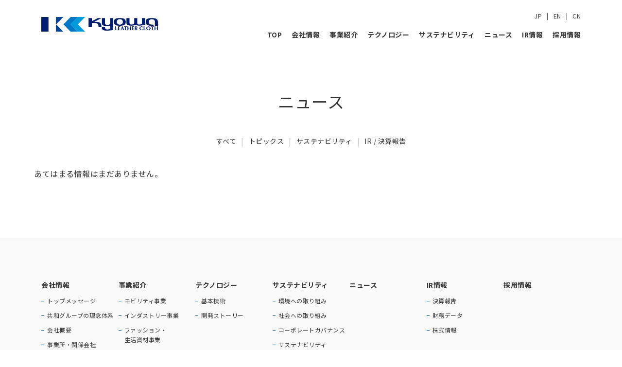

--- FILE ---
content_type: text/html; charset=UTF-8
request_url: https://www.kyowale.co.jp/news/tag/important-notice/
body_size: 32089
content:
<!DOCTYPE HTML>
<html lang="ja">
<head>
	<script type="text/javascript" src="https://www3.gred.jp/saas/gred_checker.js?sid=23389&lang=ja"></script>
	<meta charset="utf-8">
	<meta http-equiv="X-UA-Compatible" content="IE=edge">
	<meta name="format-detection" content="telephone=no">
	<meta name="viewport" content="width=device-width, initial-scale=1.0">
	<link rel="preconnect" href="https://fonts.googleapis.com">
	<link rel="preconnect" href="https://fonts.gstatic.com" crossorigin>
	<title>大切なお知らせ | 共和レザー株式会社</title>
<meta name='robots' content='max-image-preview:large' />
	<style>img:is([sizes="auto" i], [sizes^="auto," i]) { contain-intrinsic-size: 3000px 1500px }</style>
	<link rel='dns-prefetch' href='//cdn.jsdelivr.net' />
<link rel='dns-prefetch' href='//fonts.googleapis.com' />

<!-- SEO SIMPLE PACK 3.6.2 -->
<meta name="robots" content="noindex">
<link rel="canonical" href="https://www.kyowale.co.jp/news/tag/important-notice/">
<meta property="og:locale" content="ja_JP">
<meta property="og:type" content="website">
<meta property="og:title" content="大切なお知らせ | 共和レザー株式会社">
<meta property="og:url" content="https://www.kyowale.co.jp/news/tag/important-notice/">
<meta property="og:site_name" content="共和レザー株式会社">
<meta name="twitter:card" content="summary_large_image">
<!-- / SEO SIMPLE PACK -->

<link rel='stylesheet' id='wp-block-library-css' href='https://www.kyowale.co.jp/cms/wp-includes/css/dist/block-library/style.min.css?ver=6.8.3' type='text/css' media='all' />
<style id='wp-block-library-theme-inline-css' type='text/css'>
.wp-block-audio :where(figcaption){color:#555;font-size:13px;text-align:center}.is-dark-theme .wp-block-audio :where(figcaption){color:#ffffffa6}.wp-block-audio{margin:0 0 1em}.wp-block-code{border:1px solid #ccc;border-radius:4px;font-family:Menlo,Consolas,monaco,monospace;padding:.8em 1em}.wp-block-embed :where(figcaption){color:#555;font-size:13px;text-align:center}.is-dark-theme .wp-block-embed :where(figcaption){color:#ffffffa6}.wp-block-embed{margin:0 0 1em}.blocks-gallery-caption{color:#555;font-size:13px;text-align:center}.is-dark-theme .blocks-gallery-caption{color:#ffffffa6}:root :where(.wp-block-image figcaption){color:#555;font-size:13px;text-align:center}.is-dark-theme :root :where(.wp-block-image figcaption){color:#ffffffa6}.wp-block-image{margin:0 0 1em}.wp-block-pullquote{border-bottom:4px solid;border-top:4px solid;color:currentColor;margin-bottom:1.75em}.wp-block-pullquote cite,.wp-block-pullquote footer,.wp-block-pullquote__citation{color:currentColor;font-size:.8125em;font-style:normal;text-transform:uppercase}.wp-block-quote{border-left:.25em solid;margin:0 0 1.75em;padding-left:1em}.wp-block-quote cite,.wp-block-quote footer{color:currentColor;font-size:.8125em;font-style:normal;position:relative}.wp-block-quote:where(.has-text-align-right){border-left:none;border-right:.25em solid;padding-left:0;padding-right:1em}.wp-block-quote:where(.has-text-align-center){border:none;padding-left:0}.wp-block-quote.is-large,.wp-block-quote.is-style-large,.wp-block-quote:where(.is-style-plain){border:none}.wp-block-search .wp-block-search__label{font-weight:700}.wp-block-search__button{border:1px solid #ccc;padding:.375em .625em}:where(.wp-block-group.has-background){padding:1.25em 2.375em}.wp-block-separator.has-css-opacity{opacity:.4}.wp-block-separator{border:none;border-bottom:2px solid;margin-left:auto;margin-right:auto}.wp-block-separator.has-alpha-channel-opacity{opacity:1}.wp-block-separator:not(.is-style-wide):not(.is-style-dots){width:100px}.wp-block-separator.has-background:not(.is-style-dots){border-bottom:none;height:1px}.wp-block-separator.has-background:not(.is-style-wide):not(.is-style-dots){height:2px}.wp-block-table{margin:0 0 1em}.wp-block-table td,.wp-block-table th{word-break:normal}.wp-block-table :where(figcaption){color:#555;font-size:13px;text-align:center}.is-dark-theme .wp-block-table :where(figcaption){color:#ffffffa6}.wp-block-video :where(figcaption){color:#555;font-size:13px;text-align:center}.is-dark-theme .wp-block-video :where(figcaption){color:#ffffffa6}.wp-block-video{margin:0 0 1em}:root :where(.wp-block-template-part.has-background){margin-bottom:0;margin-top:0;padding:1.25em 2.375em}
</style>
<style id='classic-theme-styles-inline-css' type='text/css'>
/*! This file is auto-generated */
.wp-block-button__link{color:#fff;background-color:#32373c;border-radius:9999px;box-shadow:none;text-decoration:none;padding:calc(.667em + 2px) calc(1.333em + 2px);font-size:1.125em}.wp-block-file__button{background:#32373c;color:#fff;text-decoration:none}
</style>
<style id='global-styles-inline-css' type='text/css'>
:root{--wp--preset--aspect-ratio--square: 1;--wp--preset--aspect-ratio--4-3: 4/3;--wp--preset--aspect-ratio--3-4: 3/4;--wp--preset--aspect-ratio--3-2: 3/2;--wp--preset--aspect-ratio--2-3: 2/3;--wp--preset--aspect-ratio--16-9: 16/9;--wp--preset--aspect-ratio--9-16: 9/16;--wp--preset--color--black: #000000;--wp--preset--color--cyan-bluish-gray: #abb8c3;--wp--preset--color--white: #ffffff;--wp--preset--color--pale-pink: #f78da7;--wp--preset--color--vivid-red: #cf2e2e;--wp--preset--color--luminous-vivid-orange: #ff6900;--wp--preset--color--luminous-vivid-amber: #fcb900;--wp--preset--color--light-green-cyan: #7bdcb5;--wp--preset--color--vivid-green-cyan: #00d084;--wp--preset--color--pale-cyan-blue: #8ed1fc;--wp--preset--color--vivid-cyan-blue: #0693e3;--wp--preset--color--vivid-purple: #9b51e0;--wp--preset--gradient--vivid-cyan-blue-to-vivid-purple: linear-gradient(135deg,rgba(6,147,227,1) 0%,rgb(155,81,224) 100%);--wp--preset--gradient--light-green-cyan-to-vivid-green-cyan: linear-gradient(135deg,rgb(122,220,180) 0%,rgb(0,208,130) 100%);--wp--preset--gradient--luminous-vivid-amber-to-luminous-vivid-orange: linear-gradient(135deg,rgba(252,185,0,1) 0%,rgba(255,105,0,1) 100%);--wp--preset--gradient--luminous-vivid-orange-to-vivid-red: linear-gradient(135deg,rgba(255,105,0,1) 0%,rgb(207,46,46) 100%);--wp--preset--gradient--very-light-gray-to-cyan-bluish-gray: linear-gradient(135deg,rgb(238,238,238) 0%,rgb(169,184,195) 100%);--wp--preset--gradient--cool-to-warm-spectrum: linear-gradient(135deg,rgb(74,234,220) 0%,rgb(151,120,209) 20%,rgb(207,42,186) 40%,rgb(238,44,130) 60%,rgb(251,105,98) 80%,rgb(254,248,76) 100%);--wp--preset--gradient--blush-light-purple: linear-gradient(135deg,rgb(255,206,236) 0%,rgb(152,150,240) 100%);--wp--preset--gradient--blush-bordeaux: linear-gradient(135deg,rgb(254,205,165) 0%,rgb(254,45,45) 50%,rgb(107,0,62) 100%);--wp--preset--gradient--luminous-dusk: linear-gradient(135deg,rgb(255,203,112) 0%,rgb(199,81,192) 50%,rgb(65,88,208) 100%);--wp--preset--gradient--pale-ocean: linear-gradient(135deg,rgb(255,245,203) 0%,rgb(182,227,212) 50%,rgb(51,167,181) 100%);--wp--preset--gradient--electric-grass: linear-gradient(135deg,rgb(202,248,128) 0%,rgb(113,206,126) 100%);--wp--preset--gradient--midnight: linear-gradient(135deg,rgb(2,3,129) 0%,rgb(40,116,252) 100%);--wp--preset--font-size--small: 13px;--wp--preset--font-size--medium: 20px;--wp--preset--font-size--large: 36px;--wp--preset--font-size--x-large: 42px;--wp--preset--spacing--20: 0.44rem;--wp--preset--spacing--30: 0.67rem;--wp--preset--spacing--40: 1rem;--wp--preset--spacing--50: 1.5rem;--wp--preset--spacing--60: 2.25rem;--wp--preset--spacing--70: 3.38rem;--wp--preset--spacing--80: 5.06rem;--wp--preset--shadow--natural: 6px 6px 9px rgba(0, 0, 0, 0.2);--wp--preset--shadow--deep: 12px 12px 50px rgba(0, 0, 0, 0.4);--wp--preset--shadow--sharp: 6px 6px 0px rgba(0, 0, 0, 0.2);--wp--preset--shadow--outlined: 6px 6px 0px -3px rgba(255, 255, 255, 1), 6px 6px rgba(0, 0, 0, 1);--wp--preset--shadow--crisp: 6px 6px 0px rgba(0, 0, 0, 1);}:where(.is-layout-flex){gap: 0.5em;}:where(.is-layout-grid){gap: 0.5em;}body .is-layout-flex{display: flex;}.is-layout-flex{flex-wrap: wrap;align-items: center;}.is-layout-flex > :is(*, div){margin: 0;}body .is-layout-grid{display: grid;}.is-layout-grid > :is(*, div){margin: 0;}:where(.wp-block-columns.is-layout-flex){gap: 2em;}:where(.wp-block-columns.is-layout-grid){gap: 2em;}:where(.wp-block-post-template.is-layout-flex){gap: 1.25em;}:where(.wp-block-post-template.is-layout-grid){gap: 1.25em;}.has-black-color{color: var(--wp--preset--color--black) !important;}.has-cyan-bluish-gray-color{color: var(--wp--preset--color--cyan-bluish-gray) !important;}.has-white-color{color: var(--wp--preset--color--white) !important;}.has-pale-pink-color{color: var(--wp--preset--color--pale-pink) !important;}.has-vivid-red-color{color: var(--wp--preset--color--vivid-red) !important;}.has-luminous-vivid-orange-color{color: var(--wp--preset--color--luminous-vivid-orange) !important;}.has-luminous-vivid-amber-color{color: var(--wp--preset--color--luminous-vivid-amber) !important;}.has-light-green-cyan-color{color: var(--wp--preset--color--light-green-cyan) !important;}.has-vivid-green-cyan-color{color: var(--wp--preset--color--vivid-green-cyan) !important;}.has-pale-cyan-blue-color{color: var(--wp--preset--color--pale-cyan-blue) !important;}.has-vivid-cyan-blue-color{color: var(--wp--preset--color--vivid-cyan-blue) !important;}.has-vivid-purple-color{color: var(--wp--preset--color--vivid-purple) !important;}.has-black-background-color{background-color: var(--wp--preset--color--black) !important;}.has-cyan-bluish-gray-background-color{background-color: var(--wp--preset--color--cyan-bluish-gray) !important;}.has-white-background-color{background-color: var(--wp--preset--color--white) !important;}.has-pale-pink-background-color{background-color: var(--wp--preset--color--pale-pink) !important;}.has-vivid-red-background-color{background-color: var(--wp--preset--color--vivid-red) !important;}.has-luminous-vivid-orange-background-color{background-color: var(--wp--preset--color--luminous-vivid-orange) !important;}.has-luminous-vivid-amber-background-color{background-color: var(--wp--preset--color--luminous-vivid-amber) !important;}.has-light-green-cyan-background-color{background-color: var(--wp--preset--color--light-green-cyan) !important;}.has-vivid-green-cyan-background-color{background-color: var(--wp--preset--color--vivid-green-cyan) !important;}.has-pale-cyan-blue-background-color{background-color: var(--wp--preset--color--pale-cyan-blue) !important;}.has-vivid-cyan-blue-background-color{background-color: var(--wp--preset--color--vivid-cyan-blue) !important;}.has-vivid-purple-background-color{background-color: var(--wp--preset--color--vivid-purple) !important;}.has-black-border-color{border-color: var(--wp--preset--color--black) !important;}.has-cyan-bluish-gray-border-color{border-color: var(--wp--preset--color--cyan-bluish-gray) !important;}.has-white-border-color{border-color: var(--wp--preset--color--white) !important;}.has-pale-pink-border-color{border-color: var(--wp--preset--color--pale-pink) !important;}.has-vivid-red-border-color{border-color: var(--wp--preset--color--vivid-red) !important;}.has-luminous-vivid-orange-border-color{border-color: var(--wp--preset--color--luminous-vivid-orange) !important;}.has-luminous-vivid-amber-border-color{border-color: var(--wp--preset--color--luminous-vivid-amber) !important;}.has-light-green-cyan-border-color{border-color: var(--wp--preset--color--light-green-cyan) !important;}.has-vivid-green-cyan-border-color{border-color: var(--wp--preset--color--vivid-green-cyan) !important;}.has-pale-cyan-blue-border-color{border-color: var(--wp--preset--color--pale-cyan-blue) !important;}.has-vivid-cyan-blue-border-color{border-color: var(--wp--preset--color--vivid-cyan-blue) !important;}.has-vivid-purple-border-color{border-color: var(--wp--preset--color--vivid-purple) !important;}.has-vivid-cyan-blue-to-vivid-purple-gradient-background{background: var(--wp--preset--gradient--vivid-cyan-blue-to-vivid-purple) !important;}.has-light-green-cyan-to-vivid-green-cyan-gradient-background{background: var(--wp--preset--gradient--light-green-cyan-to-vivid-green-cyan) !important;}.has-luminous-vivid-amber-to-luminous-vivid-orange-gradient-background{background: var(--wp--preset--gradient--luminous-vivid-amber-to-luminous-vivid-orange) !important;}.has-luminous-vivid-orange-to-vivid-red-gradient-background{background: var(--wp--preset--gradient--luminous-vivid-orange-to-vivid-red) !important;}.has-very-light-gray-to-cyan-bluish-gray-gradient-background{background: var(--wp--preset--gradient--very-light-gray-to-cyan-bluish-gray) !important;}.has-cool-to-warm-spectrum-gradient-background{background: var(--wp--preset--gradient--cool-to-warm-spectrum) !important;}.has-blush-light-purple-gradient-background{background: var(--wp--preset--gradient--blush-light-purple) !important;}.has-blush-bordeaux-gradient-background{background: var(--wp--preset--gradient--blush-bordeaux) !important;}.has-luminous-dusk-gradient-background{background: var(--wp--preset--gradient--luminous-dusk) !important;}.has-pale-ocean-gradient-background{background: var(--wp--preset--gradient--pale-ocean) !important;}.has-electric-grass-gradient-background{background: var(--wp--preset--gradient--electric-grass) !important;}.has-midnight-gradient-background{background: var(--wp--preset--gradient--midnight) !important;}.has-small-font-size{font-size: var(--wp--preset--font-size--small) !important;}.has-medium-font-size{font-size: var(--wp--preset--font-size--medium) !important;}.has-large-font-size{font-size: var(--wp--preset--font-size--large) !important;}.has-x-large-font-size{font-size: var(--wp--preset--font-size--x-large) !important;}
:where(.wp-block-post-template.is-layout-flex){gap: 1.25em;}:where(.wp-block-post-template.is-layout-grid){gap: 1.25em;}
:where(.wp-block-columns.is-layout-flex){gap: 2em;}:where(.wp-block-columns.is-layout-grid){gap: 2em;}
:root :where(.wp-block-pullquote){font-size: 1.5em;line-height: 1.6;}
</style>
<link rel='stylesheet' id='yakuhan-font-css' href='https://cdn.jsdelivr.net/npm/yakuhanjp@3.4.1/dist/css/yakuhanjp_s.min.css' type='text/css' media='all' />
<link rel='stylesheet' id='google-fonts-css' href='https://fonts.googleapis.com/css2?family=Noto+Sans+JP:wght@400;700&#038;family=Open+Sans:ital,wght@0,300;0,700;1,300&#038;display=swap' type='text/css' media='all' />
<link rel='stylesheet' id='base-style-css' href='https://www.kyowale.co.jp/cms/wp-content/themes/kyowale-corp/assets/css/base.css' type='text/css' media='all' />
<script type="text/javascript" src="https://www.kyowale.co.jp/cms/wp-includes/js/jquery/jquery.min.js?ver=3.7.1" id="jquery-core-js"></script>
<script type="text/javascript" src="https://www.kyowale.co.jp/cms/wp-includes/js/jquery/jquery-migrate.min.js?ver=3.4.1" id="jquery-migrate-js"></script>
<link rel="https://api.w.org/" href="https://www.kyowale.co.jp/wp-json/" /><link rel="alternate" title="JSON" type="application/json" href="https://www.kyowale.co.jp/wp-json/wp/v2/tags/5" /><link rel="icon" href="https://www.kyowale.co.jp/cms/wp-content/uploads/2022/06/apple-touch-icon.png" sizes="32x32" />
<link rel="icon" href="https://www.kyowale.co.jp/cms/wp-content/uploads/2022/06/apple-touch-icon.png" sizes="192x192" />
<link rel="apple-touch-icon" href="https://www.kyowale.co.jp/cms/wp-content/uploads/2022/06/apple-touch-icon.png" />
<meta name="msapplication-TileImage" content="https://www.kyowale.co.jp/cms/wp-content/uploads/2022/06/apple-touch-icon.png" />
</head>

<body class="archive tag tag-important-notice tag-5 wp-embed-responsive wp-theme-kyowale-corp page-base">
<header class="header">
	<div class="header-inner">
		<h1 class="header-logo _home"><a href="https://www.kyowale.co.jp/"><img src="https://www.kyowale.co.jp/cms/wp-content/themes/kyowale-corp/assets/images/common/logo.svg" alt="共和レザー株式会社"></a></h1>
		<div class="header-logo _other"><a href="https://www.kyowale.co.jp/"><img src="https://www.kyowale.co.jp/cms/wp-content/themes/kyowale-corp/assets/images/common/logo.svg" alt="共和レザー株式会社"></a></div>
		<div class="header-box">
			<ul class="language-list">
				<li class="language-item"><a class="language-link" href="https://www.kyowale.co.jp/">JP</a></li>
				<li class="language-item"><a class="language-link" href="https://www.kyowale.co.jp/en/">EN</a></li>
				<li class="language-item"><a class="language-link" href="https://www.kyowale.co.jp/cn/">CN</a></li>
			</ul>
			<ul class="gnav">
				<li class="gnav-item"><a href="https://www.kyowale.co.jp/">TOP</a></li>
				<li class="gnav-item js-megamenu01"><a href="https://www.kyowale.co.jp/company/">会社情報</a></li>
				<li class="gnav-item js-megamenu02"><a href="https://www.kyowale.co.jp/business/">事業紹介</a></li>
				<li class="gnav-item js-megamenu05"><a href="https://www.kyowale.co.jp/technology/">テクノロジー</a></li>
				<li class="gnav-item js-megamenu03"><a href="https://www.kyowale.co.jp/sustainability/">サステナビリティ</a></li>
				<li class="gnav-item"><a href="https://www.kyowale.co.jp/news/">ニュース</a></li>
				<li class="gnav-item js-megamenu04"><a href="https://www.kyowale.co.jp/ir/">IR情報</a></li>
				<li class="gnav-item"><a href="https://recruit.kyowale.co.jp/" target="_blank" rel="noopener">採用情報</a></li>
			</ul>

			<div id="sub01" class="submenu js-megamenu01">
				<div class="submenu-wrap">
					<div class="submenu-inner">
						<div class="submenu-row">
							<p class="submenu-title"><a href="https://www.kyowale.co.jp/company/">会社情報</a></p>
							<ul class="submenu-list">
								<li class="submenu-item"><a href="https://www.kyowale.co.jp/company/message/"><p>トップメッセージ</p></a></li>
								<li class="submenu-item"><a href="https://www.kyowale.co.jp/company/vision/"><p>共和グループの理念体系</p></a></li>
								<li class="submenu-item"><a href="https://www.kyowale.co.jp/company/outline/"><p>会社概要</p></a></li>
								<li class="submenu-item"><a href="https://www.kyowale.co.jp/company/group/"><p>事業所・関係会社</p></a></li>
								<li class="submenu-item"><a href="https://www.kyowale.co.jp/company/procurement/"><p>調達方針</p></a></li>
							</ul>
						</div>
					</div>
				</div>
			</div><!--submenu-->
			<div id="sub02" class="submenu js-megamenu02">
				<div class="submenu-wrap">
					<div class="submenu-inner">
						<div class="submenu-row">
							<p class="submenu-title"><a href="https://www.kyowale.co.jp/business/">事業紹介</a></p>
							<ul class="submenu-list">
								<li class="submenu-item"><a href="https://www.kyowale.co.jp/business/mobility/"><p>モビリティ事業</p></a></li>
								<li class="submenu-item"><a href="https://www.kyowale.co.jp/business/industry/"><p>インダストリー事業</p></a></li>
								<li class="submenu-item"><a href="https://www.kyowale.co.jp/business/fashion/"><p>ファッション・<br class="u-only-sp">生活資材事業</p></a></li>
							</ul>
						</div>
					</div>
				</div>
			</div><!--submenu-->
			<div id="sub03" class="submenu js-megamenu03">
				<div class="submenu-wrap">
					<div class="submenu-inner">
						<div class="submenu-row">
							<p class="submenu-title"><a href="https://www.kyowale.co.jp/sustainability/">サステナビリティ</a></p>
							<ul class="submenu-list">
								<li class="submenu-item"><a href="https://www.kyowale.co.jp/sustainability/environment/"><p>環境への取り組み</p></a></li>
								<li class="submenu-item"><a href="https://www.kyowale.co.jp/sustainability/social/"><p>社会への取り組み</p></a></li>
								<li class="submenu-item"><a href="https://www.kyowale.co.jp/sustainability/governance/"><p>コーポレートガバナンス</p></a></li>
								<li class="submenu-item"><a href="https://www.kyowale.co.jp/sustainability/activity/"><p>サステナビリティ活動報告</p></a></li>
							</ul>
						</div>
					</div>
				</div>
			</div><!--submenu-->
			<div id="sub04" class="submenu js-megamenu04">
				<div class="submenu-wrap">
					<div class="submenu-inner">
						<div class="submenu-row">
							<p class="submenu-title"><a href="https://www.kyowale.co.jp/ir/">IR情報</a></p>
							<ul class="submenu-list">
								<li class="submenu-item"><a href="https://www.kyowale.co.jp/ir/data/"><p>決算報告</p></a></li>
								<li class="submenu-item"><a href="https://www.kyowale.co.jp/ir/financial/"><p>財務データ</p></a></li>
								<li class="submenu-item"><a href="https://www.kyowale.co.jp/ir/info/"><p>株式情報</p></a></li>
							</ul>
						</div>
					</div>
				</div>
			</div><!--submenu-->
			<div id="sub05" class="submenu js-megamenu05">
				<div class="submenu-wrap">
					<div class="submenu-inner">
						<div class="submenu-row">
							<p class="submenu-title"><a href="https://www.kyowale.co.jp/technology/">テクノロジー</a></p>
							<ul class="submenu-list">
								<li class="submenu-item"><a href="https://www.kyowale.co.jp/technology/basic/"><p>基本技術</p></a></li>
								<li class="submenu-item"><a href="https://www.kyowale.co.jp/technology/story/"><p>開発ストーリー</p></a></li>
							</ul>
						</div>
					</div>
				</div>
			</div><!--submenu-->


		</div>
	</div><!--header-inner-->
</header>

	<main class="main-contents">
		<section class="sec-box">
			<div class="u-inner">
				<h2 class="c-leadtitle">ニュース</h2>
				<ul class="cat-list">
					<li class="cat-item"><a href="https://www.kyowale.co.jp/news/">すべて</a></li>
							<li class="cat-item cat-item-1"><a href="https://www.kyowale.co.jp/topics/">トピックス</a>
</li>
	<li class="cat-item cat-item-3"><a href="https://www.kyowale.co.jp/sustainability-reports/">サステナビリティ</a>
</li>
	<li class="cat-item cat-item-6"><a href="https://www.kyowale.co.jp/ir-and-financial-reports/">IR / 決算報告</a>
</li>
				</ul>

							<p class="news-list">あてはまる情報はまだありません。</p>
						</div><!--u-inner-->
		</section><!--sec-box-->
	</main>
<footer class="footer">
	<div class="fmenu">
		<div class="u-inner">
			<div class="fmenu-list">
				<p class="fmenu-item js-fmenu-open"><a class="fmenu-link" href="https://www.kyowale.co.jp/company/">会社情報</a></p>
				<dl class="fmenu-sub">
					<dd class="fmenu-sub-item u-only-sp"><a class="fmenu-sub-link" href="https://www.kyowale.co.jp/company/">会社情報トップ</a></dd>
					<dd class="fmenu-sub-item"><a class="fmenu-sub-link" href="https://www.kyowale.co.jp/company/message/">トップメッセージ</a></dd>
					<dd class="fmenu-sub-item"><a class="fmenu-sub-link" href="https://www.kyowale.co.jp/company/vision/">共和グループの理念体系</a></dd>
					<dd class="fmenu-sub-item"><a class="fmenu-sub-link" href="https://www.kyowale.co.jp/company/outline/">会社概要</a></dd>
					<dd class="fmenu-sub-item"><a class="fmenu-sub-link" href="https://www.kyowale.co.jp/company/group/">事業所・関係会社</a></dd>
					<dd class="fmenu-sub-item"><a class="fmenu-sub-link" href="https://www.kyowale.co.jp/company/procurement/">調達方針</a></dd>
				</dl><!--fmenu-sub-->
			</div>
			<div class="fmenu-list">
				<p class="fmenu-item js-fmenu-open"><a class="fmenu-link" href="https://www.kyowale.co.jp/business/">事業紹介</a></p>
				<dl class="fmenu-sub">
					<dd class="fmenu-sub-item u-only-sp"><a class="fmenu-sub-link" href="https://www.kyowale.co.jp/business/">事業紹介トップ</a></dd>
					<dd class="fmenu-sub-item"><a class="fmenu-sub-link" href="https://www.kyowale.co.jp/business/mobility/">モビリティ事業</a></dd>
					<dd class="fmenu-sub-item"><a class="fmenu-sub-link" href="https://www.kyowale.co.jp/business/industry/">インダストリー事業</a></dd>
					<dd class="fmenu-sub-item"><a class="fmenu-sub-link" href="https://www.kyowale.co.jp/business/fashion/">ファッション・<br class="u-only-pc">生活資材事業</a></dd>
				</dl>
			</div>
			<div class="fmenu-list">
				<p class="fmenu-item js-fmenu-open"><a class="fmenu-link" href="https://www.kyowale.co.jp/technology/">テクノロジー</a></p>
				<dl class="fmenu-sub">
					<dd class="fmenu-sub-item u-only-sp"><a class="fmenu-sub-link" href="https://www.kyowale.co.jp/technology/">テクノロジートップ</a></dd>
					<dd class="fmenu-sub-item"><a class="fmenu-sub-link" href="https://www.kyowale.co.jp/technology/basic/">基本技術</a></dd>
					<dd class="fmenu-sub-item"><a class="fmenu-sub-link" href="https://www.kyowale.co.jp/technology/story/">開発ストーリー</a></dd>
				</dl>
			</div>
			<div class="fmenu-list">
				<p class="fmenu-item js-fmenu-open"><a class="fmenu-link" href="https://www.kyowale.co.jp/sustainability/">サステナビリティ</a></p>
				<dl class="fmenu-sub">
					<dd class="fmenu-sub-item u-only-sp"><a class="fmenu-sub-link" href="https://www.kyowale.co.jp/sustainability/">サステナビリティトップ</a></dd>
					<dd class="fmenu-sub-item"><a class="fmenu-sub-link" href="https://www.kyowale.co.jp/sustainability/environment/">環境への取り組み</a></dd>
					<dd class="fmenu-sub-item"><a class="fmenu-sub-link" href="https://www.kyowale.co.jp/sustainability/social/">社会への取り組み</a></dd>
					<dd class="fmenu-sub-item"><a class="fmenu-sub-link" href="https://www.kyowale.co.jp/sustainability/governance/">コーポレートガバナンス</a></dd>
					<dd class="fmenu-sub-item"><a class="fmenu-sub-link" href="https://www.kyowale.co.jp/sustainability/activity/">サステナビリティ<br class="u-only-pc">活動報告</a></dd>
				</dl>
			</div>
			<div class="fmenu-list">
				<p class="fmenu-item"><a class="fmenu-link" href="https://www.kyowale.co.jp/news/">ニュース</a></p>
			</div>
			<div class="fmenu-list">
				<p class="fmenu-item js-fmenu-open"><a class="fmenu-link" href="https://www.kyowale.co.jp/ir/">IR情報</a></p>
				<dl class="fmenu-sub">
					<dd class="fmenu-sub-item u-only-sp"><a class="fmenu-sub-link" href="https://www.kyowale.co.jp/ir/">IR情報トップ</a></dd>
					<dd class="fmenu-sub-item"><a class="fmenu-sub-link" href="https://www.kyowale.co.jp/ir/data/">決算報告</a></dd>
					<dd class="fmenu-sub-item"><a class="fmenu-sub-link" href="https://www.kyowale.co.jp/ir/financial/">財務データ</a></dd>
					<dd class="fmenu-sub-item"><a class="fmenu-sub-link" href="https://www.kyowale.co.jp/ir/info/">株式情報</a></dd>
				</dl>
			</div>
			<div class="fmenu-list">
				<p class="fmenu-item"><a class="fmenu-link" href="https://recruit.kyowale.co.jp/" target="_blank" rel="noopener">採用情報</a></p>

			</div>
		</div>
	</div><!--fmenu-->

	<div class="fwrap">
		<div class="u-inner">
			<div class="finfo">
				<div class="finfo-logo"><a class="finfo-logo-a" href="https://www.kyowale.co.jp/"><img src="https://www.kyowale.co.jp/cms/wp-content/themes/kyowale-corp/assets/images/common/logo.svg" alt="共和レザー株式会社"></a></div>
				<p class="fcopy">Copyright &copy; KYOWA LEATHER CLOTH CO., LTD. All rights reserved.</p>
			</div><!--finfo-->
			<div class="fbox">
				<ul class="language-list _foot">
					<li class="language-item"><a class="language-link" href="https://www.kyowale.co.jp/">JP</a></li>
					<li class="language-item"><a class="language-link" href="https://www.kyowale.co.jp/en/">EN</a></li>
					<li class="language-item"><a class="language-link" href="https://www.kyowale.co.jp/cn/">CN</a></li>
				</ul>
				<ul class="finfo-sub">
					<li class="finfo-sub-item"><a class="finfo-sub-link" href="https://www.kyowale.co.jp/contact/">お問い合わせ</a></li>
					<li class="finfo-sub-item"><a class="finfo-sub-link" href="https://www.kyowale.co.jp/privacy/">プライバシーポリシー</a></li>
				</ul>
			</div>
		</div>
	</div><!--fwrap-->
</footer>
<div class="spitem">
<button type="button" class="spnav-btn js-spopen" aria-controls="site menu" aria-expanded="false">
<span class="spnav-btn-line">共和レザー株式会社 サイトメニューを開く</span>
</button>

<nav class="spnav">
<div class="spnav-header">
<button type="button" class="spnav-header-close js-spnav-close">
<span class="spnav-header-close-line">共和レザー株式会社 サイトメニューを閉じる</span>
</button>
</div>
<div class="spnav-wrap">
<div class="spnav-menu">
<p class="spnav-menu-item"><a href="https://www.kyowale.co.jp/">TOP</a></p>
<p class="spnav-menu-item js-spnav-open"><a href="https://www.kyowale.co.jp/company/">会社情報</a></p>
<ul class="spnav-submenu">
<li><a href="https://www.kyowale.co.jp/company/">会社情報トップ</a></li>
<li><a href="https://www.kyowale.co.jp/company/message/">トップメッセージ</a></li>
<li><a href="https://www.kyowale.co.jp/company/vision/">共和グループの理念体系</a></li>
<li><a href="https://www.kyowale.co.jp/company/outline/">会社概要</a></li>
<li><a href="https://www.kyowale.co.jp/company/group/">事業所・関係会社</a></li>
<li><a href="https://www.kyowale.co.jp/company/procurement/">調達方針</a></li>
</ul>
<p class="spnav-menu-item js-spnav-open"><a href="https://www.kyowale.co.jp/business/">事業紹介</a></p>
<ul class="spnav-submenu">
<li><a href="https://www.kyowale.co.jp/business/">事業紹介トップ</a></li>
<li><a href="https://www.kyowale.co.jp/business/mobility/">モビリティ事業</a></li>
<li><a href="https://www.kyowale.co.jp/business/industry/">インダストリー事業</a></li>
<li><a href="https://www.kyowale.co.jp/business/fashion/">ファッション・生活資材事業</a></li>
</ul>
<p class="spnav-menu-item js-spnav-open"><a href="https://www.kyowale.co.jp/technology/">テクノロジー</a></p>
<ul class="spnav-submenu">
<li><a href="https://www.kyowale.co.jp/technology/">テクノロジートップ</a></li>
<li><a href="https://www.kyowale.co.jp/technology/basic/">基本技術</a></li>
<li><a href="https://www.kyowale.co.jp/technology/story/">開発ストーリー</a></li>
</ul>

<p class="spnav-menu-item js-spnav-open"><a href="https://www.kyowale.co.jp/sustainability/">サステナビリティ</a></p>
<ul class="spnav-submenu">
<li><a href="https://www.kyowale.co.jp/sustainability/">サステナビリティトップ</a></li>
<li><a href="https://www.kyowale.co.jp/sustainability/environment/">環境への取り組み</a></li>
<li><a href="https://www.kyowale.co.jp/sustainability/social/">社会への取り組み</a></li>
<li><a href="https://www.kyowale.co.jp/sustainability/governance/">コーポレートガバナンス</a></li>
<li><a href="https://www.kyowale.co.jp/sustainability/activity/">サステナビリティ活動報告</a></li>
</ul>
<p class="spnav-menu-item"><a href="https://www.kyowale.co.jp/news/">ニュース</a></p>
<p class="spnav-menu-item js-spnav-open"><a href="https://www.kyowale.co.jp/ir/">IR情報</a></p>
<ul class="spnav-submenu">
<li><a href="https://www.kyowale.co.jp/ir/">IR情報トップ</a></li>
<li><a href="https://www.kyowale.co.jp/ir/data/">決算報告</a></li>
<li><a href="https://www.kyowale.co.jp/ir/financial/">財務データ</a></li>
<li><a href="https://www.kyowale.co.jp/ir/info/">株式情報</a></li>
</ul>
<p class="spnav-menu-item"><a href="https://recruit.kyowale.co.jp/" target="_blank" rel="noopener">採用情報</a></p>
</div>

</div><!--spnav-wrap-->
</nav><!--spnav-->
</div><!--spitem-->
<script type="speculationrules">
{"prefetch":[{"source":"document","where":{"and":[{"href_matches":"\/*"},{"not":{"href_matches":["\/cms\/wp-*.php","\/cms\/wp-admin\/*","\/cms\/wp-content\/uploads\/*","\/cms\/wp-content\/*","\/cms\/wp-content\/plugins\/*","\/cms\/wp-content\/themes\/kyowale-corp\/*","\/*\\?(.+)"]}},{"not":{"selector_matches":"a[rel~=\"nofollow\"]"}},{"not":{"selector_matches":".no-prefetch, .no-prefetch a"}}]},"eagerness":"conservative"}]}
</script>
<script type="text/javascript" src="https://www.kyowale.co.jp/cms/wp-content/themes/kyowale-corp/assets/js/base.js" id="base-js-js"></script>
<script type="text/javascript" src="https://www.kyowale.co.jp/cms/wp-content/themes/kyowale-corp/assets/js/ofi.min.js" id="ofi-js-js"></script>
<script>window.MSInputMethodContext && document.documentMode && document.write('<script src="https://cdn.jsdelivr.net/gh/nuxodin/ie11CustomProperties@4.1.0/ie11CustomProperties.min.js"><\/script>');</script>
</body>
</html>


--- FILE ---
content_type: text/css
request_url: https://www.kyowale.co.jp/cms/wp-content/themes/kyowale-corp/assets/css/base.css
body_size: 37443
content:
@charset "utf-8";


/* reset
--------------------------------------------------------------*/
*,*::before,*::after { box-sizing: border-box; }
ul,ol { margin: 0; padding: 0; list-style: none; }
body,h1,h2,h3,h4,p,figure,blockquote,dl,dd { margin: 0; }
html { scroll-behavior: smooth; }
img { max-width: 100%; height: auto; display: block; }
input,button,textarea,select { font: inherit; }
header,footer,main,aside,picture { display: block; }
@media print {
body { width:1100px; -webkit-transform: scale(.8); transform: scale(.8); transform-origin: 0 0; }
}

/* for IE */
img[src$=".svg"] { width: 100%; }
select::-ms-expand { display: none; }
.js-ofi { object-fit: cover; font-family: 'object-fit: cover;' }

/* iOS Safari */
body {-webkit-tap-highlight-color: transparent;}
/*input,*/ textarea { -webkit-appearance: none;}
input[type="submit"],input[type="button"] { border-radius: 0; -webkit-box-sizing: content-box; -webkit-appearance: button; appearance: button; border: none; box-sizing: border-box; cursor: pointer;}
input[type="submit"]::-webkit-search-decoration, input[type="button"]::-webkit-search-decoration { display: none;}
input[type="submit"]:focus,input[type="button"]:focus { outline-offset: -2px;}
select { -webkit-appearance: none; -moz-appearance: none; appearance: none; border: none; outline: none; background: transparent;}
button, input[type="submit"] { -webkit-appearance: none; -moz-appearance: none; appearance: none; border: none; outline: none;}



/* base set
--------------------------------------------------------------*/
html { font-size:calc(100vw / 37.5); }
body { min-height: 100vh; text-rendering: optimizeSpeed; line-height: 1.7; -webkit-text-size-adjust:100%; color: var(--cl-bk); font-size:1.4rem; font-family: YakuHanJPs, 'Noto Sans JP', sans-serif; font-weight:400; word-break: break-word; overflow-x: hidden; letter-spacing: 0.05rem; }
a { color: var(--cl-bk); outline:none; text-decoration: none;  }
a:hover { text-decoration:none; }
a:not([class]) { text-decoration-skip-ink: auto; }


@media print, screen and (min-width: 768px) {
html { font-size:62.5%; }
body { font-size:1.6rem; }
}

@media print, screen and (min-width: 1024px) {
a { transition:0.5s; }
a::after { transition:0.5s; }
}


/* form set */
input[type=text],
input[type=email],
input[type=tel],
input[type=password],
textarea 	{ padding:1.0rem 1.25rem; color: var(--cl-bk); background-color:var(--cl-wh); border-radius:0.6rem; border:var(--cl-gr) 1px solid; width:100%; }
textarea 	{ min-height:20rem; }
button { cursor: pointer; padding: 0; background: none; color: var(--cl-bk); }
input::placeholder,
textarea::placeholder { color:var(--cl-gr); }
/* radio set
label { display: inline-flex; align-items: center; }
label:hover { cursor: pointer; }
label:hover::before { border-color: var(--cl-base-or); }
label::before { content: ""; display: block; margin-right: 0.5em; border: var(--cl-gr) 1px solid; background-color: var(--cl-wh); border-radius: 100%; height: 1.5em; width: 1.5em; transition: 0.5s; }
input[type="radio"] { position: absolute; }
input[type="radio"]:checked ~ label::before { background-color: var(--cl-base-or); border: var(--cl-or) 1px solid; }
*/
@media print, screen and (min-width: 768px) {
input[type=text],
input[type=email],
input[type=tel],
input[type=password],
textarea 	{ padding:1.75rem 2rem; }
}

/* アイコン */
._ico-pdf { text-decoration: underline;}
._ico-pdf::after { position: relative; top: 0.3rem; left: 0; content: ""; display: inline-block; width: 1em; height: 1.2em; margin-left: 0.5rem; background: url(https://www.kyowale.co.jp/cms/wp-content/themes/kyowale-corp/assets/images/common/ico_pdf.svg) no-repeat center center / contain;  }



/* root set
--------------------------------------------------------------*/

/* color */
:root {
    --cl-error: #D50000;
    --cl-key: #0054A5;
    --cl-wh: #fff;
    --cl-gr: #FAFAFA;
    --cl-line-gr: #ccc;
    --cl-bk: #333;
}

/* font-size */
:root {
    --fs-title-lead: 2rem;
    --fs-title-sec: 1.8rem;
    --fs-title-min: 1.6rem;
    --fs-txt-md: 1.4rem;
    --fs-txt-sm: 1.2rem;
    --fs-txt-xs: 1.0rem;
}
@media screen and (min-width: 768px) {
:root {
    --fs-title-lead: 2.6rem;
    --fs-title-sec: 2rem;
    --fs-title-min: 1.8rem;
    --fs-txt-md: 1.6rem;
    --fs-txt-sm: 1.4rem;
    --fs-txt-xs: 1.2rem;
    }
}
@media screen and (min-width: 1024px) {
:root {
    --fs-title-lead: 3.4rem;
    --fs-title-sec: 2.2rem;
    }
}

/* block margin */
:root {
    --margin-base: 4rem;
    --margin-helf: 2rem;
}
@media screen and (min-width: 768px) {
:root {
    --margin-base: 8rem;
    --margin-helf: 4rem;
}
}




/* ベース系
--------------------------------------------------------------*/


/* コンテンツラップ */
.main-contents { display: block; margin-top: 6rem;}
@media print, screen and (min-width: 1024px) {
.main-contents { margin-top: 10rem;}
}

/* セクションラップ */
.sec-box { padding: var(--margin-base) 0;}
.sec-box:not(.u-bg-point) + .sec-box:not(.u-bg-point):not(.u-line):not(.u-bg) { padding-top: 0;}

@media print, screen and (min-width: 1024px) {
.c-pagetitle + .sec-box { padding-top: 12rem;}
.sec-box:last-child { padding-bottom: 12rem;}
}

/* インナー */
.u-inner { padding: 0 var(--margin-helf); max-width: 119rem; margin: 0 auto;}
.u-inner._mid { max-width: 81rem;}

/* 背景 */
.u-bg-point { background-color: var(--cl-gr);}

/* 上に線をつける */
.u-line { border-top: var(--cl-line-gr) 1px solid;}

/* フォント */
.u-ff-point { font-family: YakuHanJPs,'Open Sans', sans-serif; }

/* SPのみPCのみ */
.u-only-sp {}
.u-only-pc { display: none;}
@media print, screen and (min-width: 768px) {
.u-only-sp { display: none;}
.u-only-pc { display: block;}
}

/* アンカーリンク */
.c-anchorgoal { display: block; position: relative; font-size: 0px; line-height: 0; margin: 0; padding: 0; }
.c-anchorgoal a { display: block; position: absolute; height: 8rem; top: -8rem; }
@media print, screen and (min-width: 1024px) {
.c-anchorgoal a { height: 12rem; top: -12rem; }
}

/* リンクボタン */
.c-btn { max-width: 28rem;}
.c-btn-link { display: block; padding: 2rem 1.5rem; color: var(--cl-wh); background-color: var(--cl-bk); border: var(--cl-bk) 2px solid; border-radius: 0.4rem; text-align: center; font-size: 1.6rem; transition: 0.3s; }
.c-btn-link._line { color: var(--cl-bk); background-color: transparent; border-color: var(--cl-bk) ; }
.c-btn-link._line-wh { color: var(--cl-wh); background-color: transparent; border-color: var(--cl-wh) ; }

.c-btntxt {}
.c-btntxt-link { display: inline-block; font-size: 1.6rem; transition: 0.3s;}
@media print, screen and (min-width: 768px) {
.c-btntxt-link { font-size: 1.8rem;}
}
@media print, screen and (min-width: 1024px) {
.c-btn-link:hover { color: var(--cl-bk); background-color: var(--cl-wh); }
.c-btn-link._line:hover { color: var(--cl-wh); background-color: var(--cl-bk);  }
.c-btn-link._line-wh:hover  { color: var(--cl-bk); background-color: var(--cl-wh); }


.c-btntxt-link { font-size: 2.2rem;}
.c-btntxt-link:hover { opacity: 0.7;}
}


/* flexbox */
.flexbox {}
.flexbox-item { margin-top: 2rem;}
.flexbox-link { display: block;}
.flexbox-title { margin-bottom: 0.5rem; }
.flexbox-txt { padding-top: 1rem;}
.flexbox:not(._margin) .flexbox-txt { padding: 1rem 1rem 0 1rem;}
.flexbox-item:first-child { margin-top: 0;}
.flexbox-pic img { margin: 0 auto; }
@media print, screen and (min-width: 768px) {
.flexbox { display: flex; flex-wrap: wrap;}
.flexbox._rev { flex-direction: row-reverse;}
.flexbox-item { margin-top: 4rem;}
.flexbox._box2 > .flexbox-item  { width: 50%;}
.flexbox._box2 > .flexbox-item:nth-child(-n+2)  { margin-top: 0;}
.flexbox._box3 > .flexbox-item  { width: 33.33%;}
.flexbox._box3 > .flexbox-item:nth-child(-n+3)  { margin-top: 0;}
.flexbox:not(._margin) .flexbox-txt { padding: 1.5rem 1.5rem 0 1.5rem;}
.flexbox._margin { margin: 0 -1rem;}
.flexbox._margin .flexbox-item { margin: 4rem 1rem 0; }
.flexbox._margin._box2 > .flexbox-item  { width: calc(50% - 2.1rem);}
.flexbox._margin._box3 > .flexbox-item  { width: calc(33.33% - 2.1rem);}
}
@media print, screen and (min-width: 1024px) {
.flexbox._margin { margin: 0 -1.5rem;}
.flexbox._margin .flexbox-item { margin: 4rem 1.5rem 0; }
.flexbox._margin._box2 > .flexbox-item  { width: calc(50% - 3.1rem);}
.flexbox._margin._box3 > .flexbox-item  { width: calc(33.33% - 3.1rem);}
.flexbox:not(._margin) .flexbox-txt { padding: 2rem 3rem 0 3rem;}
}



/* 背景画像のボタン */
.bgbtn {}
.bgbtn + .bgbtn { margin-top: 0;}
.bgbtn-link { position: relative; width: 100%; padding-top: 53.52%;}
.bgbtn-link::before { position: absolute; top: 0; left: 0; content: ""; display: block; width: 100%; height: 100%; background: url(https://placehold.jp/650x650.png) no-repeat center center / cover; }
.bgbtn-link._cen { justify-content: center;}
.bgbtn-link._cen  > * { text-align: center;}
.bgbtn-link > * { position: absolute; top: 50%; left: 50%; width: 100%; transform: translate(-50%,-50%); color: var(--cl-wh); text-shadow: #000 0 0 3rem; }
.bgbtn-title { padding: 2rem; font-size: var(--fs-title-lead);}
.bgbtn-title-en { margin-bottom: 0.5rem; font-size: 2.6rem; line-height: 1;}
.bgbtn-title-min { font-size: 1.4rem; font-weight: normal; }

@media print, screen and (min-width: 768px) {
.bgbtn-link { padding-top: 117.3%;}
.bgbtn-title-en { font-size: 3.2rem; }
.bgbtn-title { padding: 4rem; }
}
@media print, screen and (min-width: 1024px) {
.bgbtn-link { padding-top: 75.1%;}
.bgbtn-title-en { font-size: 4rem; }
}

/* ホバー時に画像拡大する */
@media print, screen and (min-width: 1024px) {
._imgover { overflow: hidden; }/* aタグやホバーしたら動かしたいコンテンツwrapに付ける*/
._imgover ._imgover-pic { overflow: hidden; }/* 画像とテキストが別れているときに画像wrapに付ける */
._imgover img { transition: 0.5s;}
._imgover:hover img { transform: scale(1.05, 1.05);}
._imgover::before { transition: 0.5s;}
._imgover:hover::before { transform: scale(1.05, 1.05);}
}



/* 背景画像に食い込むやつ */
.bg-box { height: 15rem; background: url(https://www.kyowale.co.jp/cms/wp-content/themes/kyowale-corp/assets/images/common/bg01.jpg) no-repeat center center / cover;}
.bg-inbox { max-width: 83rem; margin: -4rem var(--margin-helf) 0; padding: var(--margin-helf); background-color: var(--cl-wh);}

@media print, screen and (min-width: 768px) {
.bg-box { height: 26rem; }
.bg-inbox { margin-top: -16rem; }
}
@media print, screen and (min-width: 910px) {
.bg-inbox { margin: -16rem auto 0; }
}
@media print, screen and (min-width: 1024px) {
.bg-box { height: 40rem; }
.bg-inbox { margin: -26rem auto 0; padding: 7.5rem 5rem; }
}

/* iframe */
.iframe-box { position: relative; width: 100%; padding-top: 67.5%; }
.iframe-box iframe { position: absolute; top: 0; right: 0; width: 100%; height: 100%; }



/* 共通コンテンツ系
--------------------------------------------------------------*/

/* ページタイトル */
.c-pagetitle { background:  url(https://placehold.jp/1920x600.png) no-repeat center center / cover; color: var(--cl-wh); }
.c-pagetitle-box { height: 20rem; display: flex; flex-wrap: wrap; align-items: center; justify-content: center; position: relative; text-align: center; }
.c-pagetitle-box > * { text-shadow: #000 0 0 3rem; }
.c-pagetitle-main { font-size: 1.8rem; font-weight: normal;}
.c-pagetitle-en { margin-bottom: .5rem; font-size: 3rem; line-height: 1;}
.c-pagetitle-min { font-size: 1.4rem; font-weight: normal;}
.c-pagetitle._min .c-pagetitle-box { height: 16rem;  }
.c-pagetitle._noimg { background-image: none; background-color: #F3F3F3; color: var(--cl-bk);}
.c-pagetitle._noimg .c-pagetitle-box > * { text-shadow: none; }
@media print, screen and (min-width: 768px) {
.c-pagetitle { position: relative; padding-top: 38.75%;  }
.c-pagetitle-box { position: absolute; top: 0; left: 0; right: 0; height: 100%;  }
.c-pagetitle-main { font-size: 3rem;}
.c-pagetitle-en { margin-bottom: 1.5rem; font-size: 3.6rem; }
.c-pagetitle._min {  padding-top: 31.25%;   }
.c-pagetitle._min .c-pagetitle-box { height: 100%;  }
}
@media print, screen and (min-width: 1024px) {
.c-pagetitle { padding-top: 25.25%;  }
.c-pagetitle-main { font-size: 4rem;}
.c-pagetitle-en { font-size: 4.4rem; }
.c-pagetitle._min {  padding-top: 24.25%;   }
}





/* アイコン系 */
._ar_w { position: relative; padding-right: 2.5rem; }
._ar_w:after { position: absolute; top: 50%; right: 0; content: ""; display: block; width: 0.8em; height: 0.8em; background: url(https://www.kyowale.co.jp/cms/wp-content/themes/kyowale-corp/assets/images/common/ar_title.svg) no-repeat right center / contain; transform: translate(0,-0.32em); }

/* タイトル系 */
.c-leadtitle { margin-bottom: var(--margin-helf); font-size: var(--fs-title-lead); font-weight: normal; text-align: center;}
.c-sectitle { margin-bottom: var(--margin-helf); font-size: var(--fs-title-sec); text-align: center; font-weight: bold;}
.c-sectitle::after { content: ""; display: block; width: 4rem; height: 1px; background-color: #707070; margin: 1.5rem auto 0;}



/* 下層ページ＞下部のナビ */
.bottom-menu { }
.bottom-menu-item { margin-top: 1rem; }
.bottom-menu-item:first-child { margin-top: 0; }
.bottom-menu-link { display: flex; align-items: center; justify-content: space-between; }
.bottom-menu-pic { width: 48%; }
.bottom-menu-txt { width: 48%;}
@media print, screen and (min-width: 768px) {
.bottom-menu { display: flex; flex-wrap: wrap;  }
.bottom-menu-item { width: 33.33%; margin-top: 2rem; }
.bottom-menu-item:nth-child(-n+3) { margin-top: 0; }
.bottom-menu-link { display: block;}
.bottom-menu-pic { width: auto; }
.bottom-menu-txt { width: auto; margin-top: 0.5rem; font-size: 1.4rem; line-height: 1.5;}
}
@media print, screen and (min-width: 1024px) {
.bottom-menu { justify-content: center;  }
.bottom-menu-item { width: 20%; margin-top: 0; }
.bottom-menu-txt { margin: 1rem 1rem 0 0; font-size: 1.5rem; }
}


/* 言語メニュー */
.language-list { display: flex;}
.language-item { }
.language-item::after { content: "|"; padding: 0 1rem; font-size: 1.2rem; color: #3B4043; }
.language-link { display: inline-block; font-size: 1.2rem; color: #3B4043; }
.language-item:last-child:after { display: none; }

@media print, screen and (min-width: 1024px) {

}

/* リード部分 */
.lead-wrap {}
.lead-txt { }
.lead-pic { margin-top: var(--margin-helf); }


/* flexbox - 画像の下にあるタイトル */
.menu-over-title { font-size: 1.6rem;}

@media print, screen and (min-width: 1024px) {
.menu-over-title { font-size: 2.2rem;}
}



/* ol-list */
.ol-list { margin-top: 2rem; counter-reset: number 0; }
.ol-list-item { padding: 2rem 0 ; border-top: var(--cl-line-gr) 1px solid;}
.ol-list-item:last-child { border-bottom: var(--cl-line-gr) 1px solid;}
.ol-list-item:before { display: block; counter-increment: number 1; content: counter(number, decimal-leading-zero); color: var(--cl-key); font-weight: bold; text-align: center; font-size: 2rem; font-family: YakuHanJPs,'Open Sans', sans-serif;}

@media print, screen and (min-width: 768px) {
.ol-list-item { padding: 2.5rem 0 3.5rem; text-align: center;}
.ol-list-item:before { font-size: 2.5rem; }
}
@media print, screen and (min-width: 1024px) {
.ol-list { margin-top: 4rem; }
.ol-list-item { font-size: 1.8rem; }
.ol-list-item:before { font-size: 3rem; }
}



/* テーブル系 */
.outline-list {}
.outline-list + .outline-list { margin-top: 2rem;}
.outline-title { margin-bottom: 0.5rem; font-weight: bold;}
.outline-list-item { border-top: var(--cl-line-gr) 1px solid;}
.outline-list-item:last-child { border-bottom: var(--cl-line-gr) 1px solid;}
.outline-list-item > * { font-size: 1.4rem;}
.outline-list-title {}
.outline-list-title { padding: 1.5rem; }
.outline-list-title._bg { background-color: #F2F2F2;}
.outline-list-txt { padding: 1.5rem 0;}
.outline-list-txt img { margin-top: 1rem;}

@media print, screen and (min-width: 768px) {
.outline-list + .outline-list { margin-top: 4rem;}
.outline-list-item { display: flex; }
.outline-list-title { width: 20%; padding: 2rem;}
.outline-list-txt { width: 80% ; padding: 2rem;}
}
@media print, screen and (min-width: 1024px) {
.outline-list + .outline-list { margin-top: 8rem;}
.outline-title { margin-bottom: 1rem; font-size: 1.8rem; }
}




/* 取り組み */
.attempt-list { margin-top: 3rem;}
.attempt-wrap { padding: 1rem 0 2.5rem; /*border-top: var(--cl-line-gr) 1px solid;*/ text-align: center;}
.attempt-wrap:first-child { border: none;}
.attempt-wrap:last-child { /*border-bottom: var(--cl-line-gr) 1px solid;*/}
.attempt-title { text-align: center; font-size: 2rem;}
.attempt-title span { display: block; font-size: 2rem; font-style: italic;}
.attempt-txt { margin-top: 1.5rem; text-align: center;}
.attempt-txt p + p { margin-top: 1rem;}
.attempt-box { margin-top: 1.5rem !important; text-align: left;}
.attempt-box-pic { margin-top: 1rem;}
.attempt-txt._left { display: inline-block; text-align: left; }
.sec-lead + .attempt-wrap { padding-top: 3rem;}

@media print, screen and (min-width: 768px) {
.attempt-wrap { padding: 3rem 0 4.5rem; }
.attempt-list { margin-top: 6rem;}
.attempt-title { font-size: 2.4rem;}
.attempt-title span { font-size: 2.4rem; }
.attempt-txt { margin-top: 1.5rem; }
.attempt-box { margin-top: 3rem !important;}
.attempt-box-pic { margin-top: 1.5rem;}
.sec-lead + .attempt-wrap { padding-top: 7.5rem;}
}
@media print, screen and (min-width: 1024px) {
.attempt-title { font-size: 3rem;}
.attempt-txt { margin-top: 2rem;}
}





/* header
--------------------------------------------------------------*/

.header { position: fixed; top: 0; left: 0; height: 6rem; width: 100%; background-color: #fff; z-index: 100;}
.header-logo { margin-left: 2rem;  }
.header-logo a { display: flex; align-items: center; height: 6rem; }
.header-logo img { max-width: 20rem; }
.header-logo p { font-size: 1rem; font-weight: normal; }
.header-box { display: none;}
.header-logo._home { display: none; }
.page-home .header-logo._home { display: block; }
.page-home .header-logo._other { display: none; }
.submenu { display: none; }

@media print, screen and (min-width: 1024px) {
.header { height: 10rem; padding: 0; }
.header-inner { display: flex; justify-content: space-between; align-items: center; max-width: 119rem; margin: 0 auto; padding: 0 var(--margin-helf); }
.header-logo { margin: 2rem 2rem 2rem 0; }
.header-logo img { max-width: 24rem; }
.header-box { height: 10rem; display: flex; flex-direction: column; align-items: flex-end; justify-content: flex-end; }
.gnav { display: flex; align-items: center; margin-top: 1.5rem; }
.gnav-item { font-size: 1.4rem; height: 4rem; cursor: pointer; }
.gnav-item a { padding: 0 1rem; font-weight: bold; }
.gnav-item:last-child a { padding-right: 0; font-weight: bold; }
.submenu { display: none; position: absolute; top: 10rem; left: 0; width: 100%;  }
/*.submenu { display: none; visibility: hidden; opacity: 0; position: fixed; top: 9rem; left: 0; width: 100%; transition: all 0.5s ease;  }*/
/*.submenu._open { visibility: visible; opacity: 1; top: 10rem; }*/
.submenu-wrap { padding: 6rem 0 6rem; background-color: rgba(51,51,51,0.95); }
.submenu-inner { max-width: 96rem; margin: 0 auto;}
.submenu-row { display: flex;}
.submenu-title { width: 22%; border-right: #fff 1px solid; margin-right: 5rem; }
.submenu-title a { color: #fff; }
.submenu-list { display: flex; flex-wrap: wrap; width: 78%; margin: 0 -1rem;  }
.submenu-item { width: calc(33.33% - 2.1rem); margin: 0 1rem;}
.submenu-item:nth-child(n+4) { margin-top: 2rem;}
.submenu-item a { display: block; color: #fff;}
.submenu-item p { font-size: 1.4rem;}
}


/* spitem
--------------------------------------------------------------*/

/* SPメニューの開閉時に背景スクロールを禁止する */
@media print, screen and  (max-width: 1023px) {
body.is-open { height: 100%; overflow: hidden; }
}

.spitem {}
@media print, screen and (min-width: 1024px) {
.spitem { display: none;}
.spnav-btn { display: none;}
}

/* spnav-btn */
.spnav-btn { position: fixed; top: 0; right:0; -webkit-appearance: none; -moz-appearance: none; appearance: none; border: none; background-color:var(--cl-base-bl); cursor: pointer; width: 6rem; height: 6rem; outline: none; transition:0.5s; z-index: 100; cursor: pointer;}
.spnav-btn::before,
.spnav-btn::after { content: ""; position: absolute; left: 50%; width: 2rem; height: 2px; background-color: #333; transform: translateX(-50%); transition:0.3s; }
.spnav-btn::before { top: 2.3rem; }
.spnav-btn::after  { bottom: 2.3rem; }
.spnav-btn-line { position: absolute; top: 0; right: 0; bottom: 0; left: 0; margin: auto; width: 2rem; height:2px; background-color:#333; transition: 0.3s; overflow: hidden; }
.spnav-btn.close::before,
.spnav-btn.close::after { content: ""; position: absolute; left: 50%; width: 2rem; height: 2px; background-color:#333; transform: translateX(-50%); transition:0.3s; }
.spnav-btn.close::before { top: 2.2rem; transform: rotate(45deg) translateX(49%); left: 21%; }
.spnav-btn.close::after  { bottom: 2.2rem; transform: rotate(-45deg) translateX(49%); left: 21%;}
.spnav-btn.close .spnav-btn-line { display: none; }


/* spnav */
.spnav { opacity: 0; visibility: hidden; transform: scale(0,0,0); position: fixed; top: 0; right: -100%; width: 80%; z-index:50; transition: 0.3s;}
.spnav.is-open { opacity: 1; visibility: visible; right: 0; transform: scale(1,1,1); }
.spnav-header { padding: 1rem 5rem 1rem 1.8rem; height: 6rem; display: flex; align-items: center; box-shadow:0 0 8px rgba(0,0,0,0.16); }
.spnav-header-close { position: fixed; top:0.5rem; right:0; -webkit-appearance: none; -moz-appearance: none; appearance: none; border: none; background-color:#fff; cursor: pointer; width:5rem; height:5rem; outline: none; }
.spnav-header-close-line { display: none; }
.spnav-wrap { width: 100%; height:calc(100vh - 5rem); overflow-y: scroll; background-color: rgba(51,51,51,0.95); }
.spnav-menu { }
.spnav-menu-item { position: relative;}
.spnav-menu-item > a { display:flex; align-items: center; height: 6rem; padding: 2rem; color: #FFF; font-weight: bold; }
.spnav-menu-item.js-spnav-open > a::after { position: absolute; top: 50%; right: 2rem; content: ""; display: block; width: 1rem; height: 0.8rem; background: url(https://www.kyowale.co.jp/cms/wp-content/themes/kyowale-corp/assets/images/common/ar_bottom_gr.svg) no-repeat center center / contain; transform: translate(0,-50%); transition: 0.3s;  }
.spnav-menu-item.js-spnav-open.is-open > a::after { transform: translate(0,-50%) rotate(-180deg);  }
.spnav-menu-wrap { display: none; }
.spnav-menu-wrap-item { font-size: 1.4rem; background-color: #393939; border-bottom:#727272 1px solid; }
.spnav-menu-wrap-item a { display:flex; align-items: center; height: 5rem; padding: 2rem; color:#fff; }
.spnav-submenu { display: none; }
.spnav-submenu > li {  background-color: rgba(70,70,70,0.95);}
.spnav-submenu > li a { display: flex; align-items: center; height: 6rem; padding: 2rem; color: #fff; }
.spnav-sns { padding: 2rem;}

@media print, screen and (min-width: 768px) {
.spnav { width: 50%; }
}


/* footer
--------------------------------------------------------------*/

.footer { border-top: var(--cl-line-gr) 1px solid; }
.fmenu { background-color: var(--cl-gr); }
.fmenu-list { margin: 0 calc(-1px - var(--margin-helf)); border-bottom: var(--cl-line-gr) 1px solid; }
.fmenu-item.js-fmenu-open .fmenu-link::after { position: absolute; top: 50%; right: 2rem; content: ""; display: block; width: 1rem; height: 0.8rem; background: url(https://www.kyowale.co.jp/cms/wp-content/themes/kyowale-corp/assets/images/common/ar_bottom_gr.svg) no-repeat center center / contain; transform: translate(0,-50%); transition: 0.3s;  }
.fmenu-item.js-fmenu-open.is-open .fmenu-link::after { transform: translate(0,-50%) rotate(-180deg);  }
.fmenu-link { position: relative; display: block; padding: 1.5rem; }
.fmenu-sub { display: none; background-color: #ebebeb;}
.fmenu-sub-item { border-top: var(--cl-line-gr) 1px solid; }
.fmenu-sub-link { display: block; padding: 1.5rem;}
.fwrap { padding: 3rem 0 1.5rem;}
.fwrap > * { display: flex; flex-direction: column-reverse; }
.finfo-logo { max-width: 24rem; margin: 2rem auto 0;}
.fcopy { margin-top: 2rem; font-size: 1rem;}
.language-list._foot { justify-content: center;}
.finfo-sub { display: flex; justify-content: center; margin-top: 1.2rem;}
.finfo-sub-item:last-child { margin-left: 2rem; }
.finfo-sub-link { display: inline-block; font-size: 1.2rem;}

@media print, screen and (min-width: 1024px) {
.footer { }
.fmenu { padding: 8rem 0; }
.fmenu > * { display: flex; }
.fmenu-list { width: 50%; margin: 0; border-bottom: none;}
.fmenu-list:last-child { border-bottom: none; }
.fmenu-item.js-fmenu-open .fmenu-link::after { display: none;}
.fmenu-link { display: inline-block; font-weight: bold; padding: 0; font-size: 1.4rem;}
.fmenu-sub { display: block; margin-top: 0.5rem; background-color: transparent; }
.fmenu-sub-item { border-top: none; }
.fmenu-sub-link { position: relative; display: inline-flex; padding: 0.5rem 0 0.5rem 1.2rem; font-size: 1.2rem;}
.fmenu-sub-link::before { position: absolute; top: 1.25em; left: 0; content: ""; display: block; width: .6rem; height: 1px; background-color: var(--cl-key); margin-right: .5rem;}
.fwrap { padding: 3rem 0 2rem;}
.fwrap > * { flex-direction: row; justify-content: space-between; }
.finfo-logo { margin: 0;}
.fcopy { margin-top: 2rem;}
.language-list._foot { justify-content: flex-end;}
.finfo-sub { text-align: right;}
}











/* news
--------------------------------------------------------------*/

/* nav */
.cat-list { display: flex; align-items: center; justify-content: center; flex-wrap: wrap; }
.cat-item { display: flex; align-items: center;}
.cat-item::after { content: "|"; color: var(--cl-line-gr); }
.cat-item:last-child:after { display: none; }
.cat-item a { display: block; padding: 0 0.5rem; font-size: 1.2rem;}
.cat-item.current-cat a	{ font-weight: bold;}

@media print, screen and (min-width: 768px) {
.cat-item a { padding: 0 1rem; font-size: 1.4rem;}
}



/* list */
.news-list { margin-top: 3rem;}
.news-item + .news-item { margin-top: 3rem;}
.news-item a { display: flex; justify-content: space-between; transition: 0.3s;}
.news-item-thumbnail { position: relative; width: 38%; padding-top: 29%; border: var(--cl-line-gr) 1px solid; }
.news-item-thumbnail img { position: absolute; top: 0; right: 0; width: 100%; height: 100%; }
.news-item-box { width: 58%; margin-top: 1rem;}
.news-item-title { margin-top: 1rem; line-height: 1.4;}
.news-item-data { }
.news-item-data .cat { display: inline-block; width: 11rem; padding: .2rem .5rem; background-color: var(--cl-bk); color: var(--cl-wh); font-size: 1rem; text-align: center;}
.news-item-data .date { margin-left: 1rem; font-size: 1.1rem; font-weight: bold;}

.news-list._noimg { }
.news-list._noimg .news-item { border-top: var(--cl-line-gr) 1px solid; }
.news-list._noimg .news-item:last-child { border-bottom: var(--cl-line-gr) 1px solid; }
.news-list._noimg .news-item + .news-item { margin-top: 0;}
.news-list._noimg .news-item a { display: block; padding: 1.5rem 0; }
.news-list._noimg .news-item-box { width: auto; margin-top: 0; }
.news-list._noimg .news-item._pdf .news-item-title { }
.news-list._noimg .news-item._pdf .news-item-title::after { position: relative; top: 0.3rem; left: 0; content: ""; display: inline-block; width: 1em; height: 1.2em; margin-left: 0.5rem; background: url(https://www.kyowale.co.jp/cms/wp-content/themes/kyowale-corp/assets/images/common/ico_pdf.svg) no-repeat center center / contain;  }
.news-list._noimg .news-item-data .date { margin: 0 1rem 0 0; }

@media print, screen and (min-width: 768px) {
.news-list { display: flex; flex-wrap: wrap; margin: 4rem -1.5rem 0;}
.news-item { width: calc(33.33% - 3.1rem); margin: 0 1.5rem; }
.news-item + .news-item { margin-top: 0;}
.news-item:nth-child(n+4){ margin-top: 4rem;}
.news-item a { display: block; }
.news-item-thumbnail { width: auto; padding-top: 66%}
.news-item-box { width: auto; margin-top: 1.5rem;}
.news-item-title {  font-size: 1.4rem; }
.news-item-data .date { font-size: 1.2rem;}

.news-list._noimg { display: block; margin: 0; }
.news-list._noimg .news-item { width: auto; margin: 0; }
.news-list._noimg .news-item a { padding: 2rem 0; }
.news-list._noimg .news-item:nth-child(n+4){ margin-top: 0;}
.news-list._noimg .news-item-box { display: flex; align-items: center; flex-wrap: wrap; margin-top: 0;}
.news-list._noimg .news-item-data { width: 32%;  }
.news-list._noimg .news-item-title { width: 100%; margin: 0.5rem 0 0 0; }
}
@media print, screen and (min-width: 1024px) {
.news-item-thumbnail { overflow: hidden;}
.news-item-thumbnail img { transition: .5s;}
.news-item-title {  font-size: 1.6rem; }
.news-item a:hover .news-item-thumbnail img { transform: scale(1.1, 1.1);  }
.news-item-data .date { font-size: 1.4rem;}

.news-list._noimg .news-item-data .date { margin: 0 2rem 0 0; }
.news-list._noimg .news-item a:hover { opacity: 0.7; }
}

/* pagination */
.pagination { margin-top: 4rem; clear: both; overflow: hidden; text-align: center;}
.screen-reader-text { clip: rect(1px, 1px, 1px, 1px); position: absolute !important; height: 1px; width: 1px; overflow: hidden;}
.nav-links { display: flex; align-items: center; justify-content: center;}
.page-numbers { display: grid; align-items: center; justify-content: center; width: 5rem; height: 5rem; margin: 0 .3rem; border: 1px solid var(--cl-line-gr); }
.page-numbers.current { background-color: var(--cl-bk); border-color: var(--cl-bk); color: var(--cl-wh); }

@media print, screen and (min-width: 768px) {
}
@media print, screen and (min-width: 1024px) {
.pagination { margin-top: 8rem; }
}


/* detail */
.news-detail {}
.news-detail .news-item-title { margin: 1.5rem 0 0; font-size: 2rem;}
.news-detail .news-item-txtbox { margin-top: 3rem; padding: 3rem 0; border-top: #ccc 1px solid; border-bottom: #ccc 1px solid; line-height: 1.7;}
.news-detail .news-item-txtbox a { display: inline-block; text-decoration: underline; }
.news-detail .news-item-txtbox > * { margin-bottom: 1.5rem; }
.detail.nav-links { padding-top: 2rem; justify-content: space-between;}
.nav-previous a,
.nav-next a { display: flex; align-items: center; line-height: 1;}
.nav-previous a::before,
.nav-next a::after { content: ""; display: block; width: 1rem ; height: 1rem; background: url(https://www.kyowale.co.jp/cms/wp-content/themes/kyowale-corp/assets/images/common/ar_left_bk.svg) no-repeat; background-size: contain;}
.nav-previous a::before { margin-right: .5rem;}
.nav-next a::after { margin-left: .5rem; background-image: url(https://www.kyowale.co.jp/cms/wp-content/themes/kyowale-corp/assets/images/common/ar_right_bk.svg) ;}

@media print, screen and (min-width: 768px) {
.news-detail .news-item-title { min-height: inherit; margin: 2rem 0 0; font-size: 2.4rem;}
.news-detail .news-item-txtbox { line-height: 2;}
.news-detail .news-item-txtbox > * { margin-bottom: 2rem;  }
}
@media print, screen and (min-width: 768px) {
.news-detail .news-item-title { margin: 3rem 0 0; font-size: 3rem;}
.news-detail .news-item-txtbox { margin-top: 5rem; padding: 5rem 0 1rem;}
.news-detail .news-item-txtbox > * { margin-bottom: 4rem; }
}





/* contact
--------------------------------------------------------------*/
/* ページタイトル画像 */
.page-contact .c-pagetitle { background-image: url(https://www.kyowale.co.jp/cms/wp-content/themes/kyowale-corp/assets/images/contact/pagetitle_bg.jpg); }

/* コンテンツ */
.contact-lead-txt {}
.contact-lead-ex { margin-top: 1rem; font-size: 1.2rem;}

@media print, screen and (min-width: 768px) {
.contact-lead-txt { text-align: center;}
.contact-lead-ex { margin-top: 2rem; font-size: 1.4rem;}
}


/* フォームコンテンツ */
.form-lead-sub { margin-bottom: 4rem; padding-bottom: 3rem; border-bottom: var(--cl-line-gr) 1px solid;}
.form-flow { display: flex; max-width: 57rem; margin: 0 auto;}
.form-flow-item { position: relative; width: 33.33%; text-align: center; }
.form-flow-item::before { position: absolute; top: 1em; left: -5em; content: ""; display: block; width: 100%; height: 1px; background: var(--cl-line-gr); }
.form-flow-item:first-child:before { display: none; }
.form-flow-span { position: relative; display: block; padding-top: 3.5rem; font-size: 1.2rem;}
.form-flow-span::before,
.form-flow-span::after { position: absolute; top: 0; left: 0; right: 0; content: ""; display: block; margin: 0 auto; border-radius: 50%; z-index: 2; }
.form-flow-span::before { width: 2.5em; height: 2.5em; border: var(--cl-line-gr) 1px solid; background-color: var(--cl-wh);}
.form-flow-span::after { position: absolute; top: 0.65em; left: 0; right: 0; width: 1.25em; height: 1.25em; background-color: var(--cl-line-gr);}
.form-flow-item._active { font-weight: bold;}
.form-flow-item._active::before { background-color: var(--cl-bk); }
.form-flow-item._active .form-flow-span::after { background-color: var(--cl-bk);}
.form-lead-ex { margin-top: 4rem; font-size: 1.2rem;}

@media print, screen and (min-width: 768px) {
.form-lead-sub { margin-bottom: 5rem; padding-bottom: 4.5rem; }
.form-lead-ex { margin-top: 5rem;}
}


/* フォーム内 */
.form-wrap { max-width: 75rem; margin: 2rem auto 0;}
.form-wrap ::placeholder { color: #cccccc !important; }
.form-box { }
.form-item { padding: 1.5rem 0; }
.form-item:first-child  { padding-top: 0;}
.form-item:last-child  { padding-bottom: 0;}
.form-title._required::after { content: "※"; margin-left: .5rem; color: var(--cl-bk); font-size: 1.2rem; }
.form-detail { margin-top: .5rem; font-size: 1.6rem;}
.form-flex { display: flex; flex-wrap: wrap;}
.form-flex._column { flex-direction: column;}
.mw_wp_form .horizontal-item + .horizontal-item { margin-left: 0 !important;}
.select-box { cursor: pointer; position: relative; max-width: 100%;}
.select-box:after { pointer-events: none; position: absolute; top: 50%; right: 2rem; content:""; width: 1.4rem; height: 1rem; background: url(https://www.kyowale.co.jp/cms/wp-content/themes/kyowale-corp/assets/images/common/ar_bottom_gr.svg) no-repeat center center / contain; transform: translate(0,-50%) ;}
.select-box select { padding: 1.75rem 2rem; color: var(--cl-bk); background-color: var(--cl-wh); width: 100%;}
.form-sub { display: flex; align-items: center; }
.form-sub._top { margin-top: 1.5rem;}
.form-sub._w100 { width: 100%; }
.form-sub._min,
.form-sub._mid { width: 100%; max-width: 14rem; }
.form-subtxt._right { margin-right: .5rem; }
.form-subtxt._left { margin-left: .5rem; }
.form-ex { display: block; width: 100%; margin-top: .5rem; font-size: 1.2rem; }
.radioitem label { cursor: pointer;}
.form-addbox { margin-top: 4rem; padding-top: 4rem; border-top: var(--cl-line-gr) 1px solid;}
.form-addbtn { margin: 0 auto; max-width: 44rem; text-align: center;}
.form-addbtn input ,
.form-addbtn a,
.form-addbtn button { width: 100%; cursor: pointer; display: block; padding: 2.2rem 1.5rem 1.8rem; color: #fff; background-color: var(--cl-bk); border: var(--cl-bk) 1px solid; border-radius: 0.4rem; transition: .3s; overflow: hidden;}
.mw_wp_form .error { margin-top: 0.5rem 0 0 0.5rem !important; font-size: 1.2rem !important; width: 100% !important; color: var(--cl-error) !important; }

@media print, screen and (min-width: 768px) {
.form-wrap { }
.form-item { display: flex; }
.form-item .-top { margin-top: 1.5rem;}
.form-title { width: 26%; }
.form-detail { width: 74%; margin-top: 0;}
.form-flex._radio { flex-direction: row;}
.form-flex._radio > * { width: 50%; margin-top: 0;}
.form-sub.-min { max-width: 13rem; }
.form-sub.-mid { max-width: 17rem; }
.select-box { max-width: 50%;}
.form-ex { margin-top: 1rem; }
.form-addbox { margin-top: 2rem;}
.form-addbox { margin-top: 6rem; padding-top: 6rem; }
.form-addbtn input ,
.form-addbtn a,
.form-addbtn button { padding: 2.7rem 1.5rem 2.3rem; }
}
@media print, screen and (min-width: 1024px) {
.form-box { font-size: 1.6rem;}
.form-addbox { margin-top: 5rem;}
}



/* confirm */
._confirm .form-sub.-min { width: auto; max-width: none; }
._confirm .form-sub.-mid { width: auto; max-width: none; }
._confirm .form-addbox { margin-top: 5rem;}
._confirm .form-ex { display: none;}
._confirm .select-box:after { display: none;}

._confirm .align-c.return-input { margin-top: 4rem; text-align: center;}
._confirm .align-c.return-input button { text-decoration: underline; }

@media print, screen and (min-width: 768px) {
._confirm .form-addbox { margin-top: 12rem;}
}


/* result */
.result-txt { margin-top: 2rem; }
.result-btn { margin: 3rem auto 0;}
.result-ex { margin-top: 3rem; font-size: 1.2rem;}

@media print, screen and (min-width: 768px) {
.result-txt { margin-top: 5rem; text-align: center;}
.result-ex { margin-top: 4.5rem; text-align: center;}
}
@media print, screen and (min-width: 1024px) {
}






/* privacy
--------------------------------------------------------------*/

.privacy-title { font-size: var(--fs-title-min); font-weight: bold;}
.privacy-txt { margin-top: 1rem;}
.privacy-txt + .privacy-title { margin-top: 3rem;}
.privacy-txt._bg { padding: 2rem; background-color: var(--cl-gr);}

@media print, screen and (min-width: 768px) {
.privacy-txt { margin-top: 1.5rem;}
.privacy-txt + .privacy-title { margin-top: 4rem;}
.privacy-txt._bg { padding: 3rem; }

}




/* notfound
--------------------------------------------------------------*/

.page-notfound .lead-txt { margin-top: 2rem;}
.notfound-btn { margin-top: 4rem;}

@media print, screen and (min-width: 768px) {
.page-notfound .lead-txt { margin-top: 4rem;}
.notfound-btn { margin-top: 6rem;}
}


--- FILE ---
content_type: image/svg+xml
request_url: https://www.kyowale.co.jp/cms/wp-content/themes/kyowale-corp/assets/images/common/logo.svg
body_size: 5803
content:
<svg id="グループ_7123" data-name="グループ 7123" xmlns="http://www.w3.org/2000/svg" width="240" height="29.721" viewBox="0 0 240 29.721">
  <path id="パス_764" data-name="パス 764" d="M279.6,569.415H263.842v29.721H279.6l-14.862-14.86Z" transform="translate(-234.121 -569.415)" fill="#004498"/>
  <path id="パス_765" data-name="パス 765" d="M295.12,569.415h-14.86L265.4,584.277l14.86,14.86h14.86l-14.86-14.86Z" transform="translate(-234.784 -569.415)" fill="#fff"/>
  <path id="パス_766" data-name="パス 766" d="M320.984,569.415h-14.86l-14.861,14.861,14.861,14.86h14.86l-14.86-14.86Z" transform="translate(-245.784 -569.415)" fill="#0078c5"/>
  <path id="パス_767" data-name="パス 767" d="M346.843,569.415h-14.86l-14.86,14.861,14.86,14.86h14.86l-14.86-14.86Z" transform="translate(-256.784 -569.415)" fill="#0099db"/>
  <rect id="長方形_22923" data-name="長方形 22923" width="14.861" height="29.721" fill="#001d72"/>
  <rect id="長方形_22924" data-name="長方形 22924" width="14.86" height="29.721" transform="translate(14.861)" fill="#fff"/>
  <path id="パス_768" data-name="パス 768" d="M536.519,587.239a23.582,23.582,0,0,0,6.687,1.3,62.6,62.6,0,0,0,12.064-1.761V573.146H549.01v10.825c-.586,1.369-2.151,2.217-5.674,2.217-4.173,0-3.977-2.217-3.977-3.456v-9.586H533.1v10.825c-.587,1.369-2.151,2.217-5.672,2.217-4.174,0-3.979-2.217-3.979-3.456v-9.586h-6.26v10.629c0,4.239,7.889,4.76,10.107,4.76a72.771,72.771,0,0,0,9.224-1.3" transform="translate(-341.882 -571.002)" fill="#001d72"/>
  <path id="パス_769" data-name="パス 769" d="M445.982,573.22v11.49c-.587,1.37-2.153,2.216-5.675,2.216-5.216,0-4.889-2.8-4.889-4.043V573.22h-6.261v11.294c0,4.891,8.8,4.761,11.02,4.761a52.306,52.306,0,0,0,5.8-.548V594c-.587,1.37-2.153,2.218-5.675,2.218-4.295,0-4.833-3.333-4.887-4.7h-6.262V593.8c0,4.89,8.8,4.759,11.02,4.759s9.064-.847,12.065-1.1V573.22Z" transform="translate(-304.438 -571.034)" fill="#001d72"/>
  <path id="パス_770" data-name="パス 770" d="M496.446,580.9c-.1,6.923-5.74,7.722-12.293,7.759-6.552-.038-12.187-.836-12.292-7.759.106-6.923,5.74-7.721,12.292-7.759,6.554.038,12.189.836,12.293,7.759m-12.193,5.5c4.216,0,6.2-2.457,6.2-5.486s-1.933-5.487-6.2-5.487-6.2,2.456-6.2,5.487,1.981,5.486,6.2,5.486" transform="translate(-322.602 -571.002)" fill="#001d72"/>
  <path id="パス_771" data-name="パス 771" d="M611.115,580.9c-.109-6.923-5.864-7.72-12.558-7.759-6.694.039-12.449.836-12.557,7.759.107,6.923,5.863,7.716,12.557,7.754h3.6V586.4h-3.6c-4.234-.039-6.229-2.478-6.229-5.482V580.9c.006-3,1.951-5.428,6.229-5.466.034,0,.068,0,.1,0,4.35,0,6.323,2.447,6.33,5.47H605v7.754c3.085,0,6.117,0,6.117,0Z" transform="translate(-371.152 -571.002)" fill="#001d72"/>
  <path id="パス_772" data-name="パス 772" d="M407.813,588.648c0-1.349-.261-4.206-2.384-5.623-2.249-1.5-4.364-2.243-12.2-2.341l14.776-7.513h-7.4l-12.51,6.29v-6.29h-6.573V591.18h6.573v-8.12c2.161,0,3.836-.044,5.181,0,3.681.12,4.921.448,6.74,1.64,1.409.923,1.739,2.2,1.739,3.97h0c0,.744,0,1.937,0,2.511h6.057c0-.507,0-1.729,0-2.532Z" transform="translate(-284.176 -571.013)" fill="#001d72"/>
  <g id="グループ_7120" data-name="グループ 7120" transform="translate(152.146 18.913)">
    <g id="グループ_7118" data-name="グループ 7118">
      <path id="パス_773" data-name="パス 773" d="M501.608,609.847h1.915l-3.036-7.519h-1.032l-3.036,7.519h.9l.618-1.53h3.054Zm-3.336-2.359,1.192-2.952,1.192,2.952Z" transform="translate(-485.194 -602.328)" fill="#001d72"/>
      <path id="パス_774" data-name="パス 774" d="M540.973,603.157v-.829h-4.736v7.519h4.736v-.829h-2.96V606.2h2.96v-.828h-2.96v-2.21Z" transform="translate(-502.131 -602.328)" fill="#001d72"/>
      <path id="パス_775" data-name="パス 775" d="M478.662,609.018v-6.69h-1.776v7.519h4.736v-.829Z" transform="translate(-476.886 -602.328)" fill="#001d72"/>
      <path id="パス_776" data-name="パス 776" d="M514.025,602.328h-5.919v.829h2.072v6.69h1.776v-6.69h2.072Z" transform="translate(-490.165 -602.328)" fill="#001d72"/>
      <path id="パス_777" data-name="パス 777" d="M526.112,602.328v3.04H522.56v-3.04h-1.775v7.519h1.775V606.2h3.552v3.651h1.776v-7.519Z" transform="translate(-495.558 -602.328)" fill="#001d72"/>
      <path id="パス_778" data-name="パス 778" d="M491.738,603.157v-.829H487v7.519h4.736v-.829h-2.96V606.2h2.96v-.828h-2.96v-2.21Z" transform="translate(-481.189 -602.328)" fill="#001d72"/>
      <path id="パス_779" data-name="パス 779" d="M592.5,602.328c-2.451,0-4.439,1.684-4.439,3.759s1.988,3.76,4.439,3.76,4.44-1.683,4.44-3.76S594.953,602.328,592.5,602.328Zm0,6.689c-1.471,0-2.358-1.311-2.358-2.93s.887-2.93,2.358-2.93,2.358,1.312,2.358,2.93S593.972,609.017,592.5,609.017Z" transform="translate(-524.174 -602.328)" fill="#001d72"/>
      <path id="パス_780" data-name="パス 780" d="M610.647,602.328h-5.919v.829H606.8v6.69h1.775v-6.69h2.072Z" transform="translate(-531.263 -602.328)" fill="#001d72"/>
      <path id="パス_781" data-name="パス 781" d="M622.736,602.328v3.04h-3.552v-3.04h-1.775v7.519h1.775V606.2h3.552v3.651h1.775v-7.519Z" transform="translate(-536.657 -602.328)" fill="#001d72"/>
      <path id="パス_782" data-name="パス 782" d="M583,609.018h-2.96v-6.69h-1.776v7.519H583Z" transform="translate(-520.007 -602.328)" fill="#001d72"/>
      <path id="パス_783" data-name="パス 783" d="M567.979,603.157a2.833,2.833,0,0,1,2.557,1.37h.239v-1.358a4.94,4.94,0,0,0-2.8-.841c-2.451,0-4.44,1.683-4.44,3.759s1.988,3.76,4.44,3.76a4.935,4.935,0,0,0,2.8-.842v-1.1h-.194a3.246,3.246,0,0,1-2.6,1.11c-1.472,0-2.358-1.311-2.358-2.93S566.507,603.157,567.979,603.157Z" transform="translate(-513.744 -602.328)" fill="#001d72"/>
    </g>
    <g id="グループ_7119" data-name="グループ 7119" transform="translate(40.263 0)">
      <path id="パス_784" data-name="パス 784" d="M550.525,606.193a1.939,1.939,0,0,0-.062-3.865h-3.512v7.519h1.776V606.2l2.108,3.651h1.8Zm-1.121-.825h-.677v-2.211h.677a1.122,1.122,0,1,1,0,2.211Z" transform="translate(-546.951 -602.328)" fill="#001d72"/>
    </g>
  </g>
</svg>


--- FILE ---
content_type: image/svg+xml
request_url: https://www.kyowale.co.jp/cms/wp-content/themes/kyowale-corp/assets/images/common/ar_bottom_gr.svg
body_size: 21
content:
<svg xmlns="http://www.w3.org/2000/svg" width="26.828" height="16.243" viewBox="0 0 26.828 16.243">
  <path id="パス_6076" data-name="パス 6076" d="M317.748,21.51l12,12-12,12" transform="translate(46.925 -316.334) rotate(90)" fill="none" stroke="#777" stroke-width="4"/>
</svg>


--- FILE ---
content_type: application/javascript
request_url: https://www.kyowale.co.jp/cms/wp-content/themes/kyowale-corp/assets/js/base.js
body_size: 4222
content:


/*	 SPヘッダー
-------------------------------------------------------------------------- */
/* spnav-open */
jQuery(function($){
  $('.js-spopen').on('click',function(){
    $('.spnav-btn').toggleClass('close');
    $('.spnav').toggleClass('is-open');
    $('body').toggleClass('is-open');
  });
});

/* SPヘッダーアコーディオン */
jQuery(function($){
    $('.js-spnav-open').each(function(){
        $(this).on('click',function(){
            $(this).toggleClass("is-open");
            $("+.spnav-submenu",this).slideToggle();
            return false;
        });
    });
});


/*	PCメガメニュー
-------------------------------------------------------------------------- */
jQuery(function ($) {
    $('.js-megamenu01').hover(
      function () {
        //カーソルが重なった時
        $('#sub01.submenu').stop().slideDown();
      }, function () {
        //カーソルが離れた時
        $('#sub01.submenu').stop().slideUp();
      }
    );
  });
jQuery(function ($) {
    $('#sub01.submenu').hover(
      function () {
        //カーソルが重なった時
        $('#sub01.submenu').stop().slideDown();
      }, function () {
        //カーソルが離れた時
        $('#sub01.submenu').stop().slideUp();
      }
    );
  });
jQuery(function ($) {
    $('.js-megamenu02').hover(
      function () {
        //カーソルが重なった時
        $('#sub02.submenu').stop().slideDown();
      }, function () {
        //カーソルが離れた時
        $('#sub02.submenu').stop().slideUp();
      }
    );
  });
jQuery(function ($) {
    $('#sub02.submenu').hover(
      function () {
        //カーソルが重なった時
        $('#sub02.submenu').stop().slideDown();
      }, function () {
        //カーソルが離れた時
        $('#sub02.submenu').stop().slideUp();
      }
    );
  });
jQuery(function ($) {
    $('.js-megamenu03').hover(
      function () {
        //カーソルが重なった時
        $('#sub03.submenu').stop().slideDown();
      }, function () {
        //カーソルが離れた時
        $('#sub03.submenu').stop().slideUp();
      }
    );
  });
jQuery(function ($) {
    $('#sub03.submenu').hover(
      function () {
        //カーソルが重なった時
        $('#sub03.submenu').stop().slideDown();
      }, function () {
        //カーソルが離れた時
        $('#sub03.submenu').stop().slideUp();
      }
    );
  });
jQuery(function ($) {
    $('.js-megamenu04').hover(
      function () {
        //カーソルが重なった時
        $('#sub04.submenu').stop().slideDown();
      }, function () {
        //カーソルが離れた時
        $('#sub04.submenu').stop().slideUp();
      }
    );
  });
jQuery(function ($) {
    $('#sub04.submenu').hover(
      function () {
        //カーソルが重なった時
        $('#sub04.submenu').stop().slideDown();
      }, function () {
        //カーソルが離れた時
        $('#sub04.submenu').stop().slideUp();
      }
    );
  });
jQuery(function ($) {
    $('.js-megamenu05').hover(
      function () {
        //カーソルが重なった時
        $('#sub05.submenu').stop().slideDown();
      }, function () {
        //カーソルが離れた時
        $('#sub05.submenu').stop().slideUp();
      }
    );
  });
jQuery(function ($) {
    $('#sub05.submenu').hover(
      function () {
        //カーソルが重なった時
        $('#sub05.submenu').stop().slideDown();
      }, function () {
        //カーソルが離れた時
        $('#sub05.submenu').stop().slideUp();
      }
    );
  });






/*	UA tel-link
-------------------------------------------------------------------------- */
jQuery(function($){
    var ua = navigator.userAgent;
    if(ua.indexOf('iPhone') > 0 && ua.indexOf('iPod') == -1 || ua.indexOf('Android') > 0 && ua.indexOf('Mobile') > 0 ){
        $('.js-tellink').each(function(){
            var str = $(this).text();
            $(this).html($('<a>').attr('href', 'tel:' + str.replace(/-/g, '')).append(str + '</a>'));
        });
    }
});



/*	SPフッターアコーディオン
-------------------------------------------------------------------------- */
if (window.matchMedia('(max-width: 767px)').matches) {
jQuery(function($){
    $('.js-fmenu-open').each(function(){
        $(this).on('click',function(){
            $(this).toggleClass("is-open");
            $("+.fmenu-sub",this).slideToggle();
            return false;
        });
    });
});
}